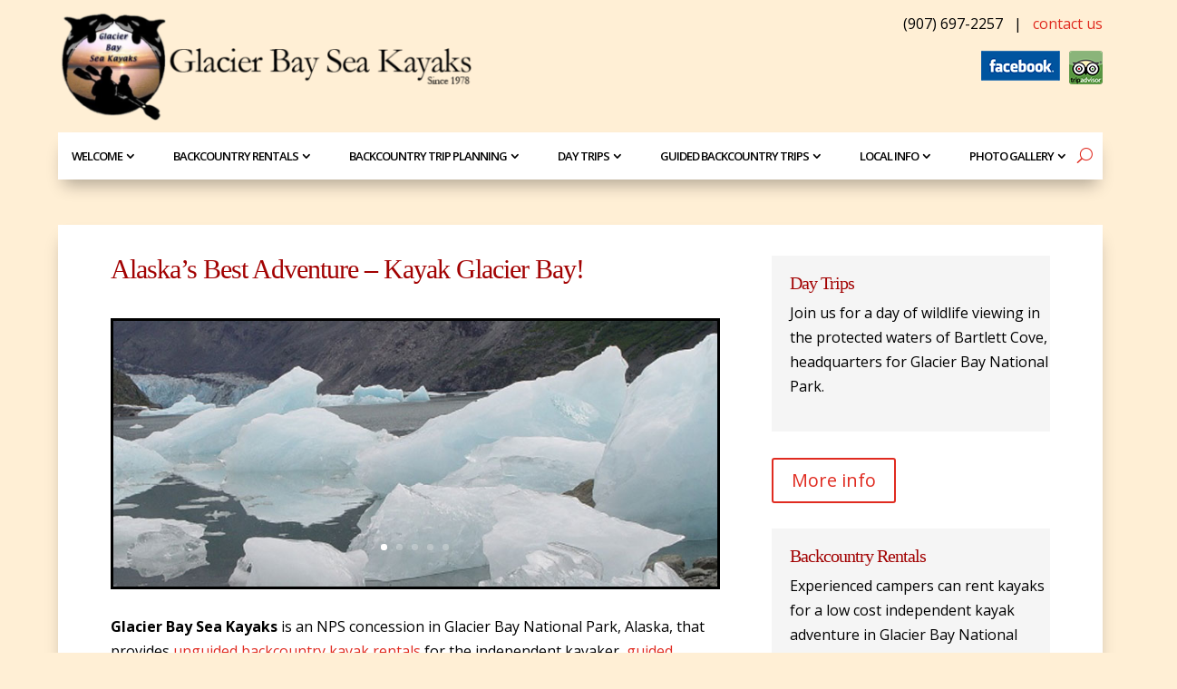

--- FILE ---
content_type: text/css
request_url: https://glacierbayseakayaks.com/wp-content/et-cache/45/et-divi-dynamic-tb-118-45-ds.css?ver=1769913995
body_size: 153
content:
/*! The following theme stylesheet was modified by the Divi Switch plugin by WP Zone to implement user customization(s) - Tue, 09 Dec 2025 15:31:45 -0900 */


--- FILE ---
content_type: text/css
request_url: https://glacierbayseakayaks.com/wp-content/et-cache/45/et-divi-dynamic-tb-118-45-late-ds.css?ver=1769913995
body_size: 155
content:
/*! The following theme stylesheet was modified by the Divi Switch plugin by WP Zone to implement user customization(s) - Sat, 31 Jan 2026 17:46:35 -0900 */


--- FILE ---
content_type: text/css
request_url: https://glacierbayseakayaks.com/wp-content/themes/gbsk/style.css?ver=4.27.5
body_size: 1347
content:
/*
 Theme Name:   Glaicer Bay Sea Kayaks
 Theme URI:    
 Description:  Divi Child Theme
 Author:       James Alborough
 Author URI:   http://bearstar.net
 Template:     Divi
 Version:      1.0.0
 License:      GNU General Public License v2 or later
 License URI:  http://www.gnu.org/licenses/gpl-2.0.html
 Tags:         
 Text Domain:  gbsk
*/
 
/* =Theme customization starts here
------------------------------------------------------- */


body:not(.et-tb) #main-content, body:not(.et-tb-has-header) #main-content {
  padding-top: 0px;
  box-shadow: 0px 12px 18px -6px rgba(0,0,0,0.3);
  max-width: 1200px;
  margin: 50px auto !important;
  width: 90% !important;
}

.container {
  width: 90%;
  }

.et_pb_row {
max-width: 1200px;
width: 90% !important;
}

.et_pb_row_0_tb_header img {max-height: 120px;
width: auto;}

#main-footer .et_pb_widget {
  margin-right: 10%;
}


h1,h2,h3,h4,h5,.et_pb_blurb_content {
    white-space: normal;
    word-wrap:normal;
}


.et_pb_section, .et_pb_section *{
animation:none !important;
}

#top-menu li li {
    margin: 0;
    padding: 0;
	line-height:1.3;

}
.nav li li {
  width: 100%;
}
.nav li ul {
    padding: 10px 0;
    }

#top-menu li li a {
    width: 100%;
    padding: 6px 0px;
    font-size: 13px;
}

.et-menu li li a {
  padding: 6px 0px;
  width: 100%;
  display: block;
}

.sub-menu .sub-menu {
	position:relative;
	top:0;
	left:0;
	display:block !important;
	width:auto;
	border-top:0 solid transparent;
	box-shadow:none !important;
	visibility:visible;
	opacity:1;
	padding:0 !important;
}

.sub-menu .sub-menu a {
	font-size:12px;
	letter-spacing:0 !important;
}

.sub-menu .menu-item-has-children > a:first-child::after {
	content:"" !important;
	}

.container:before { background-color:transparent !important; }
.et_pb_widget_area_right { border-left:0 !important; }
.et_pb_widget_area_left { border-right:0 !important; }


/* make column heights equal, add class to rows */
.align-center .et_pb_column { 
    display: flex; 
    flex-direction: column; 
    justify-content: center;
}

.et_pb_pagebuilder_layout #main-footer {
    margin-top: 0px;
    
} 
.entry-content {
    padding-bottom: 50px;
}
.et_pb_pagebuilder_layout .entry-content {
    padding-bottom: 0px;
}

p:not(.has-background):last-of-type {
    padding-bottom: 1em;
}

.et-social-linkedin a.icon::before {
  content: "\e09d";
}

.et-social-youtube a.icon::before {
  content: "\e0a3";
}



/* MEDIA RULES */

@media only screen and (max-width: 1300px) {
	.et_pb_menu_0_tb_header.et_pb_menu ul li a {
	padding-right:15px !important;
	font-size:13px !important;
	}
}


@media only screen and (max-width: 1199px) {
	.et_pb_row_0_tb_header .et_pb_column {
  	width: 45%;
  	}
  
	#mobile_menu1 .sub-menu {
  	box-shadow: none !important;
	}
	
	.et-db #et-boc .et-l .et_pb_menu .et_mobile_menu .sub-menu li > ul.sub-menu {
	display: block !important;
	visibility: visible !important;
	}
	body .et_pb_menu_0_tb_header.et_pb_menu ul li li.current-menu-item a {
  	color: #fff !important;
	}
	.et_pb_menu .et-menu > li {
	padding-left: 5px;
	padding-right: 5px;
	}
}

@media only screen and (max-width: 1060px) {
	.et_pb_menu_0_tb_header.et_pb_menu ul li a {
	font-size:12px !important;
	}

}


@media screen and (max-width:980px) {
	.et_header_style_left #logo {
	max-width:70%;
	max-height: 100%;
	}
	
	.left {
    display: flex;
    flex-direction: column;
	}

	.right /*,#herosection .et_pb_row */ {
    display: flex;
    flex-direction: column-reverse;
	}

}

--- FILE ---
content_type: text/css
request_url: https://glacierbayseakayaks.com/wp-content/et-cache/45/et-core-unified-45.min.css?ver=1765326705
body_size: 418
content:
.et_boxed_layout #page-container{-webkit-box-shadow:none;box-shadow:none}body:not(.et-tb) #main-content,body:not(.et-tb-has-header) #main-content{padding-top:0px;margin:50px;box-shadow:0px 12px 18px -6px rgba(0,0,0,0.3)}ul.icons{margin:0;padding:0;list-style:none}ul.icons li{border-bottom:solid 1px #ccc;height:110px}ul.icons IMG{float:left;height:auto;width:80px;padding:10px}#CDSWIDSSP{width:100%!important}ul.menu.social{float:right}ul.menu.social li{float:left;margin-left:10px;list-style:none}.entry-content tr td{border:1px solid #000;padding:6px 15px}.caption,.caption p{font-size:12px!important;line-height:1.3}.wp-caption{border:0px solid #ddd;text-align:center;background-color:transparent;margin-bottom:10px;max-width:96%;padding:0}

--- FILE ---
content_type: text/css
request_url: https://glacierbayseakayaks.com/wp-content/et-cache/45/et-core-unified-tb-118-deferred-45.min.css?ver=1765326705
body_size: 426
content:
.et_pb_slide_1,.et_pb_slide_2,.et_pb_slide_3,.et_pb_slide_4,.et_pb_slide_0{background-color:RGBA(255,255,255,0)}.et_pb_slider_0.et_pb_slider{border-width:3px;border-color:#000000;overflow-x:hidden;overflow-y:hidden}.et_pb_slider_0 .et_pb_slide_description,.et_pb_slider_fullwidth_off.et_pb_slider_0 .et_pb_slide_description{padding-top:25%;padding-bottom:25%}.et_pb_text_3,.et_pb_text_5,.et_pb_text_4,.et_pb_text_2{background-color:#f5f5f5;padding-top:20px!important;padding-bottom:20px!important;padding-left:20px!important}.et_pb_button_2,.et_pb_button_2:after,.et_pb_button_1,.et_pb_button_1:after,.et_pb_button_3,.et_pb_button_3:after,.et_pb_button_0,.et_pb_button_0:after{transition:all 300ms ease 0ms}.et_pb_slider .et_pb_slide_0{background-image:url(/wp-content/uploads/2014/01/slide1.jpg);background-color:RGBA(255,255,255,0)}.et_pb_slider .et_pb_slide_1{background-image:url(/wp-content/uploads/2023/01/Bear.jpg);background-color:RGBA(255,255,255,0)}.et_pb_slider .et_pb_slide_2{background-image:url(/wp-content/uploads/2023/01/Johns-Hopkins-Inlet.jpg);background-color:RGBA(255,255,255,0)}.et_pb_slider .et_pb_slide_3{background-position:right 0px bottom 0px;background-image:url(/wp-content/uploads/2023/01/Double-Kayak.jpg);background-color:RGBA(255,255,255,0)}.et_pb_slider .et_pb_slide_4{background-image:url(/wp-content/uploads/2023/01/Fairweather-Range-from-Sandy-Cove.jpg);background-color:RGBA(255,255,255,0)}

--- FILE ---
content_type: text/css
request_url: https://glacierbayseakayaks.com/wp-content/et-cache/45/et-divi-dynamic-tb-118-45-late-ds.css
body_size: 155
content:
/*! The following theme stylesheet was modified by the Divi Switch plugin by WP Zone to implement user customization(s) - Sat, 31 Jan 2026 17:46:35 -0900 */


--- FILE ---
content_type: application/javascript
request_url: https://glacierbayseakayaks.com/wp-content/plugins/divi-switch/includes/output/script.js?ver=1765326695
body_size: 349
content:
jQuery(document).ready(function($){        function ds_setup_collapsible_submenus() {
        var $menu = $('.et_mobile_menu'),
        top_level_link = '.et_mobile_menu .menu-item-has-children > a';

        $menu.find('a').each(function() {
        $(this).off('click');
        if ( $(this).is(top_level_link) ) {
        $(this).attr('href', '#');
        }
        if ( ! $(this).siblings('.sub-menu').length ) {
        $(this).on('click', function(event) {
        $(this).parents('.mobile_nav').trigger('click');
        });
        }
        else {
        $(this).on('click', function(event) {
        event.preventDefault();
        $(this).parent().toggleClass('visible');
        });
        }
        });
        }
        setTimeout(function() {
        ds_setup_collapsible_submenus();
        }, 300);

        });